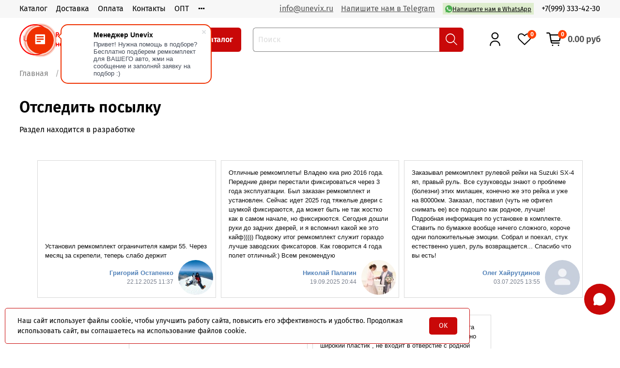

--- FILE ---
content_type: text/html; charset=UTF-8
request_url: https://feedbackcloud.kupiapp.ru/widget/widget.php?gid=93004360&style=standart&count=5
body_size: 2572
content:
<div id="feedback_kupiapp">
	<div>
		<img src="https://mc.yandex.ru/watch/48714419" style="position:absolute; left:-9999px;" alt="" />
	</div>
			<div class="container_kupiapp">
				<div class="user_kupiapp">
					<div class="row_kupiapp">
						<div class="col_name_kupiapp"><a class="link_kupiapp" target="_blank" href="https://vk.com/id15949919">Григорий Остапенко</a></div>
						<div class="col_date_kupiapp">22.12.2025 11:37</div>
					</div>
					<div>
						<a target="_blank" href="https://vk.com/id15949919">
							<img class="avatar_kupiapp" src="https://sun1-14.userapi.com/s/v1/ig2/SWmodkwZh3M2hZi9vye5SdDXpu6dPr2x5SmfA8SkbuOn8tSqbrULCkfhkiutHcPb8h_UUYIe3nv6RR2G6b9JK7Jc.jpg?quality=95&crop=447,363,1557,1557&as=32x32,48x48,72x72,108x108,160x160,240x240,360x360,480x480,540x540,640x640,720x720,1080x1080,1280x1280,1440x1440&ava=1&cs=50x50">
						</a>
					</div>
				</div>
					<div class="comment_kupiapp">
					 Установил ремкомплект ограничителя камри 55. Через месяц за скрепели, теперь слабо держит 					</div>
			</div>
			<div class="container_kupiapp">
				<div class="user_kupiapp">
					<div class="row_kupiapp">
						<div class="col_name_kupiapp"><a class="link_kupiapp" target="_blank" href="https://vk.com/id2914308">Николай Палагин</a></div>
						<div class="col_date_kupiapp">19.09.2025 20:44</div>
					</div>
					<div>
						<a target="_blank" href="https://vk.com/id2914308">
							<img class="avatar_kupiapp" src="https://sun1-96.userapi.com/s/v1/ig2/TSmVb0qtvL6ShglklJeL7zjL-rPy1pjWQcibVu-PsE9frENpTkBQrlCCaONzehnMRNX-jR5Ad9JRKmq_N21gj7zg.jpg?quality=96&crop=213,0,853,853&as=32x32,48x48,72x72,108x108,160x160,240x240,360x360,480x480,540x540,640x640,720x720&ava=1&cs=50x50">
						</a>
					</div>
				</div>
					<div class="comment_kupiapp">
					 Отличные ремкомплеты! Владею киа рио 2016 года. Передние двери перестали фиксироваться через 3 года эксплуатации. Был заказан ремкомплект и установлен. Сейчас идет 2025 год тяжелые двери с шумкой фиксираются, да может быть не так жостко как в самом начале, но фиксиркются. Сегодня дошли руки до задних дверей, и я вспомнил какой же это кайф)))))
Подвожу итог ремкомплект служит гораздо лучше заводских фиксаторов. Как говорится 4 года полет отличный:) Всем рекомендую 					</div>
			</div>
			<div class="container_kupiapp">
				<div class="user_kupiapp">
					<div class="row_kupiapp">
						<div class="col_name_kupiapp"><a class="link_kupiapp" target="_blank" href="https://vk.com/id781393059">Олег Хайрутдинов</a></div>
						<div class="col_date_kupiapp">03.07.2025 13:55</div>
					</div>
					<div>
						<a target="_blank" href="https://vk.com/id781393059">
							<img class="avatar_kupiapp" src="https://sun1-95.userapi.com/impg/DW4IDqvukChyc-WPXmzIot46En40R00idiUAXw/l5w5aIHioYc.jpg?quality=96&as=32x32,48x48,72x72,108x108,160x160,240x240,360x360&sign=10ad7d7953daabb7b0e707fdfb7ebefd&u=I6EtahnrCRLlyd0MhT2raQt6ydhuyxX4s72EHGuUSoM&cs=50x50">
						</a>
					</div>
				</div>
					<div class="comment_kupiapp">
					 Заказывал ремкомплект рулевой рейки на Suzuki SX-4 яп, правый руль. Все сузуководы знают о проблеме (болезни) этих милашек, конечно же это рейка и уже на 80000км. Заказал, поставил (чуть не офигел снимать ее) все подошло как родное, лучше! Подробная информация по установке в комплекте. Ставить по бумажке вообще ничего сложного, короче одни положительные эмоции. Собрал и поехал, стук естественно ушел, руль возвращается... Спасибо что вы есть!					</div>
			</div>
			<div class="container_kupiapp">
				<div class="user_kupiapp">
					<div class="row_kupiapp">
						<div class="col_name_kupiapp"><a class="link_kupiapp" target="_blank" href="https://vk.com/id14917451">Сергей Арзиманов</a></div>
						<div class="col_date_kupiapp">07.06.2025 9:03</div>
					</div>
					<div>
						<a target="_blank" href="https://vk.com/id14917451">
							<img class="avatar_kupiapp" src="https://sun1-29.userapi.com/s/v1/ig2/QwOdT8hUXHsG8XnjqRjNf1su7nt25Ll7MEpGHsqiCAO81iuDnFbROU7-W5e8BMa1pIZu_w7P2NDNiEWB64Ydn0yd.jpg?quality=95&crop=0,0,640,640&as=32x32,48x48,72x72,108x108,160x160,240x240,360x360,480x480,540x540,640x640&ava=1&cs=50x50">
						</a>
					</div>
				</div>
					<div class="comment_kupiapp">
					 Покупал несколько лет назад рем. Комплект на двери Хонда Цивик 5д всё работает не каких скрипов сейчас заказал на Мазду сх5 всё быстро удобно. Спасибо					</div>
			</div>
			<div class="container_kupiapp">
				<div class="user_kupiapp">
					<div class="row_kupiapp">
						<div class="col_name_kupiapp"><a class="link_kupiapp" target="_blank" href="https://vk.com/id147775132">Али Куандыков</a></div>
						<div class="col_date_kupiapp">11.02.2025 11:20</div>
					</div>
					<div>
						<a target="_blank" href="https://vk.com/id147775132">
							<img class="avatar_kupiapp" src="https://sun1-95.userapi.com/impg/DW4IDqvukChyc-WPXmzIot46En40R00idiUAXw/l5w5aIHioYc.jpg?quality=96&as=32x32,48x48,72x72,108x108,160x160,240x240,360x360&sign=10ad7d7953daabb7b0e707fdfb7ebefd&u=I6EtahnrCRLlyd0MhT2raQt6ydhuyxX4s72EHGuUSoM&cs=50x50">
						</a>
					</div>
				</div>
					<div class="comment_kupiapp">
					 Может быть и подходит, но при установке на тойота витц 10 кузов 2000 года машинка 3 дверная , сильно широкий пластик , не входит в отверстие с родной резинкой , по итогу пришлось выкинуть . Поехал поставил контрактные по 500 рублей в японке и все работает прекрасно . Жалк время потраченное в никуда 					</div>
			</div>
		<div class="center_kupiapp">
			<a target="_blank" href="https://vk.com/app6326142_-93004360" class="button_kupiapp">Читать другие отзывы</a>
		</div> 
</div>





--- FILE ---
content_type: text/css
request_url: https://static.insales-cdn.com/assets/1/1716/3081908/1753410460/theme.css
body_size: 2116
content:
@charset "UTF-8";
/* line 1, _settings.scss */
:root {
  --bg: var(--draft-bg, #ffffff);
  --bg-is-light: var(--draft-bg-is-light, true);
  --bg-minor-shade: var(--draft-bg-minor-shade, #f7f7f7);
  --bg-minor-shade-is-light: var(--draft-bg-minor-shade-is-light, true);
  --bg-major-shade: var(--draft-bg-major-shade, #ededed);
  --bg-major-shade-is-light: var(--draft-bg-major-shade-is-light, true);
  --bg-half-shade: var(--draft-bg-half-shade, #808080);
  --bg-half-shade-is-dark: var(--draft-bg-half-shade-is-dark, true);
  --color-btn-bg: var(--draft-color-btn-bg, #C90808);
  --color-btn-bg-is-dark: var(--draft-color-btn-bg-is-dark, true);
  --color-btn-bg-minor-shade: var(--draft-color-btn-bg-minor-shade, #e60a0a);
  --color-btn-bg-minor-shade-is-dark: var(--draft-color-btn-bg-minor-shade-is-dark, true);
  --color-btn-bg-major-shade: var(--draft-color-btn-bg-major-shade, #f51818);
  --color-btn-bg-major-shade-is-dark: var(--draft-color-btn-bg-major-shade-is-dark, true);
  --color-btn-bg-half-shade: var(--draft-color-btn-bg-half-shade, #f96f6f);
  --color-btn-bg-half-shade-is-dark: var(--draft-color-btn-bg-half-shade-is-dark, true);
  --color-accent-text: var(--draft-color-accent-text, #525252);
  --color-accent-text-is-dark: var(--draft-color-accent-text-is-dark, true);
  --color-accent-text-minor-shade: var(--draft-color-accent-text-minor-shade, #636363);
  --color-accent-text-minor-shade-is-dark: var(--draft-color-accent-text-minor-shade-is-dark, true);
  --color-accent-text-major-shade: var(--draft-color-accent-text-major-shade, #747474);
  --color-accent-text-major-shade-is-dark: var(--draft-color-accent-text-major-shade-is-dark, true);
  --color-accent-text-half-shade: var(--draft-color-accent-text-half-shade, #a8a8a8);
  --color-accent-text-half-shade-is-dark: var(--draft-color-accent-text-half-shade-is-dark, true);
  --color-text-dark: var(--draft-color-text-dark, #000000);
  --color-text-dark-is-dark: var(--draft-color-text-dark-is-dark, true);
  --color-text-dark-minor-shade: var(--draft-color-text-dark-minor-shade, #1a1a1a);
  --color-text-dark-minor-shade-is-dark: var(--draft-color-text-dark-minor-shade-is-dark, true);
  --color-text-dark-major-shade: var(--draft-color-text-dark-major-shade, #333333);
  --color-text-dark-major-shade-is-dark: var(--draft-color-text-dark-major-shade-is-dark, true);
  --color-text-dark-half-shade: var(--draft-color-text-dark-half-shade, #808080);
  --color-text-dark-half-shade-is-dark: var(--draft-color-text-dark-half-shade-is-dark, true);
  --color-text-light: var(--draft-color-text-light, #ffffff);
  --color-text-light-is-light: var(--draft-color-text-light-is-light, true);
  --color-text-light-minor-shade: var(--draft-color-text-light-minor-shade, #f7f7f7);
  --color-text-light-minor-shade-is-light: var(--draft-color-text-light-minor-shade-is-light, true);
  --color-text-light-major-shade: var(--draft-color-text-light-major-shade, #ededed);
  --color-text-light-major-shade-is-light: var(--draft-color-text-light-major-shade-is-light, true);
  --color-text-light-half-shade: var(--draft-color-text-light-half-shade, #808080);
  --color-text-light-half-shade-is-dark: var(--draft-color-text-light-half-shade-is-dark, true);
  --icons_pack: var(--draft-icons_pack, minimal);
  --controls-btn-border-radius: var(--draft-controls-btn-border-radius, 6px);
  --color-notice-warning: var(--draft-color-notice-warning, #fff3cd);
  --color-notice-warning-is-light: var(--draft-color-notice-warning-is-light, true);
  --color-notice-warning-minor-shade: var(--draft-color-notice-warning-minor-shade, #fff3ca);
  --color-notice-warning-minor-shade-is-light: var(--draft-color-notice-warning-minor-shade-is-light, true);
  --color-notice-warning-major-shade: var(--draft-color-notice-warning-major-shade, #fff2c8);
  --color-notice-warning-major-shade-is-light: var(--draft-color-notice-warning-major-shade-is-light, true);
  --color-notice-warning-half-shade: var(--draft-color-notice-warning-half-shade, #ffedb3);
  --color-notice-warning-half-shade-is-light: var(--draft-color-notice-warning-half-shade-is-light, true);
  --color-notice-success: var(--draft-color-notice-success, #d4edda);
  --color-notice-success-is-light: var(--draft-color-notice-success-is-light, true);
  --color-notice-success-minor-shade: var(--draft-color-notice-success-minor-shade, #d3ecd9);
  --color-notice-success-minor-shade-is-light: var(--draft-color-notice-success-minor-shade-is-light, true);
  --color-notice-success-major-shade: var(--draft-color-notice-success-major-shade, #d1ecd7);
  --color-notice-success-major-shade-is-light: var(--draft-color-notice-success-major-shade-is-light, true);
  --color-notice-success-half-shade: var(--draft-color-notice-success-half-shade, #bee4c7);
  --color-notice-success-half-shade-is-light: var(--draft-color-notice-success-half-shade-is-light, true);
  --color-notice-error: var(--draft-color-notice-error, #f8d7da);
  --color-notice-error-is-light: var(--draft-color-notice-error-is-light, true);
  --color-notice-error-minor-shade: var(--draft-color-notice-error-minor-shade, #f8d7da);
  --color-notice-error-minor-shade-is-light: var(--draft-color-notice-error-minor-shade-is-light, true);
  --color-notice-error-major-shade: var(--draft-color-notice-error-major-shade, #f8d5d8);
  --color-notice-error-major-shade-is-light: var(--draft-color-notice-error-major-shade-is-light, true);
  --color-notice-error-half-shade: var(--draft-color-notice-error-half-shade, #f5c4c8);
  --color-notice-error-half-shade-is-light: var(--draft-color-notice-error-half-shade-is-light, true);
  --color-notice-info: var(--draft-color-notice-info, #cce5ff);
  --color-notice-info-is-light: var(--draft-color-notice-info-is-light, true);
  --color-notice-info-minor-shade: var(--draft-color-notice-info-minor-shade, #cae4ff);
  --color-notice-info-minor-shade-is-light: var(--draft-color-notice-info-minor-shade-is-light, true);
  --color-notice-info-major-shade: var(--draft-color-notice-info-major-shade, #c8e3ff);
  --color-notice-info-major-shade-is-light: var(--draft-color-notice-info-major-shade-is-light, true);
  --color-notice-info-half-shade: var(--draft-color-notice-info-half-shade, #b3d7ff);
  --color-notice-info-half-shade-is-light: var(--draft-color-notice-info-half-shade-is-light, true);
  --font-family: var(--draft-font-family, "Fira Sans");
  --font-size: var(--draft-font-size, 16px);
  --font-family-heading: var(--draft-font-family-heading, "Fira Sans");
  --heading-ratio: var(--draft-heading-ratio, 2);
  --heading-weight: var(--draft-heading-weight, 600);
  --collection_count: var(--draft-collection_count, 20);
  --search_count: var(--draft-search_count, 15);
  --blog_size: var(--draft-blog_size, 3);
  --product_not_available: var(--draft-product_not_available, hidden);
  --layout-content-max-width: var(--draft-layout-content-max-width, 1408px);
  --delta_sidebar: var(--draft-delta_sidebar, 2);
  --sidebar_index_show: var(--draft-sidebar_index_show, false);
  --sidebar_index_position: var(--draft-sidebar_index_position, left);
  --sidebar_collection_show: var(--draft-sidebar_collection_show, true);
  --sidebar_collection_position: var(--draft-sidebar_collection_position, left);
  --sidebar_cart_show: var(--draft-sidebar_cart_show, false);
  --sidebar_cart_position: var(--draft-sidebar_cart_position, left);
  --sidebar_product_show: var(--draft-sidebar_product_show, false);
  --sidebar_product_position: var(--draft-sidebar_product_position, left);
  --sidebar_blog_show: var(--draft-sidebar_blog_show, false);
  --sidebar_blog_position: var(--draft-sidebar_blog_position, left);
  --sidebar_article_show: var(--draft-sidebar_article_show, false);
  --sidebar_article_position: var(--draft-sidebar_article_position, left);
  --sidebar_page_show: var(--draft-sidebar_page_show, false);
  --sidebar_page_position: var(--draft-sidebar_page_position, left);
  --sidebar_compare_show: var(--draft-sidebar_compare_show, false);
  --sidebar_compare_position: var(--draft-sidebar_compare_position, left);
  --sidebar_search_show: var(--draft-sidebar_search_show, false);
  --sidebar_search_position: var(--draft-sidebar_search_position, left);
  --feedback_captcha_enabled: var(--draft-feedback_captcha_enabled, true);
  --favorite_enabled: var(--draft-favorite_enabled, true);
  --compare_enabled: var(--draft-compare_enabled, false); }

/* line 4, theme.scss */
.outside-widgets .delete-widget-link {
  display: none; }

/* line 8, theme.scss */
.outside-widgets .add-widget-link {
  display: none; }

/* line 1, custom.css */
.elementor-social-icon-whatsapp {
  background-color: #25d366; }

/* line 4, custom.css */
.whatsapp img {
  width: 15px;
  margin-bottom: 3px; }

/* line 8, custom.css */
.whatsapp a {
  font-size: 13px;
  background-color: #deedce;
  padding: 5px 5px 4px;
  color: black; }

/* line 14, custom.css */
.testimonial-block > h3 {
  text-align: center;
  display: block; }

/* line 18, custom.css */
.testimonial-block {
  background: #fff;
  padding-top: 40px; }

/* line 22, custom.css */
#feedback_kupiapp {
  display: flex !important;
  flex-wrap: wrap;
  justify-content: center; }

/* line 27, custom.css */
.center_kupiapp {
  display: block;
  width: 100%; }

/* line 31, custom.css */
.container_kupiapp {
  margin: 5px;
  flex: 0 31%; }

/* line 35, custom.css */
.btn-custom {
  background-color: #C90808;
  color: #eeeeee !important;
  padding: 10px;
  border-radius: 10px; }

/* line 43, custom.css */
#delivery-page-table .delivery-table-row > div, #index-page-table .index-table-row > a {
  display: flex;
  flex-direction: row;
  flex-basis: 100%;
  flex: 1;
  align-items: center;
  padding: 25px 25px 25px 25px;
  background-color: #ffffff;
  box-shadow: 0px 8px 17px 0px rgba(0, 0, 0, 0.15); }

/* line 53, custom.css */
#index-page-table .index-table-row > a {
  padding: 0 10px 0 0 !important; }

/* line 57, custom.css */
#delivery-page-table .delivery-table-td {
  display: flex;
  flex-direction: column; }

/* line 61, custom.css */
#delivery-page-table .delivery-table-td img {
  max-width: 100px; }

/* line 64, custom.css */
#delivery-page-table .delivery-table-td:first-child {
  padding-right: 10px; }

/* line 68, custom.css */
#delivery-page-table .delivery-table-td p:first-child {
  font-weight: bold; }

/* line 72, custom.css */
#pay-page #delivery-page-table > div > div {
  flex: 1 30%; }

/* line 75, custom.css */
#delivery-page-table .delivery-table-row > div, #index-page-table .index-table-row > a {
  display: flex;
  flex-direction: row;
  flex-basis: 100%;
  flex: 1;
  align-items: center;
  padding: 25px 25px 25px 25px;
  background-color: #ffffff;
  box-shadow: 0px 8px 17px 0px rgba(0, 0, 0, 0.15); }

/* line 85, custom.css */
.spoiler input, .spoiler div {
  display: none; }

/* line 88, custom.css */
.spoiler :checked ~ div {
  display: block; }

/* Закрытый спойлер */
/* line 92, custom.css */
.spoiler label::before {
  content: '►';
  margin-right: 5px; }

/* Открытый спойлер */
/* line 97, custom.css */
.spoiler :checked + label::before {
  content: '▼'; }

/* line 104, custom.css */
.tab-wrap.block-list {
  border-top: none; }

/* line 108, custom.css */
.tab-wrap.block-list .tab-title {
  color: #800000;
  border-bottom: 1px dashed;
  display: inline-block; }

/* line 114, custom.css */
.tab-wrap.block-list .tab-title:hover {
  color: #FF0000; }
